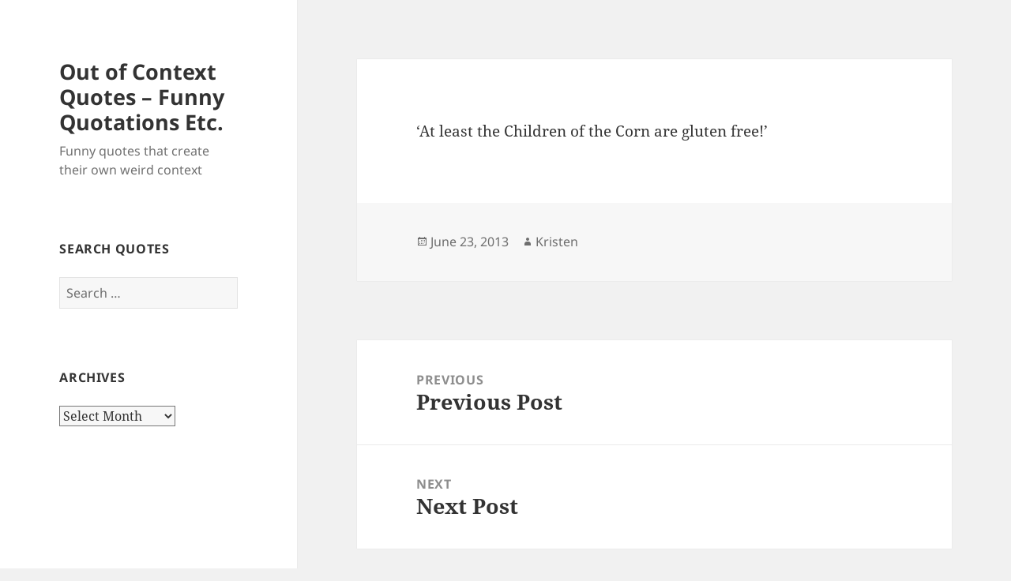

--- FILE ---
content_type: text/html; charset=UTF-8
request_url: http://www.outofcontextquotes.com/wordpress/?p=725
body_size: 7952
content:
<!DOCTYPE html>
<html lang="en-US" class="no-js">
<head>
	<meta charset="UTF-8">
	<meta name="viewport" content="width=device-width, initial-scale=1.0">
	<link rel="profile" href="https://gmpg.org/xfn/11">
	<link rel="pingback" href="http://www.outofcontextquotes.com/wordpress/xmlrpc.php">
	<script>(function(html){html.className = html.className.replace(/\bno-js\b/,'js')})(document.documentElement);</script>
<title>Out of Context Quotes &#8211; Funny Quotations Etc.</title>
<meta name='robots' content='max-image-preview:large' />
<link rel="alternate" type="application/rss+xml" title="Out of Context Quotes - Funny Quotations Etc. &raquo; Feed" href="http://www.outofcontextquotes.com/wordpress/?feed=rss2" />
<link rel="alternate" type="application/rss+xml" title="Out of Context Quotes - Funny Quotations Etc. &raquo; Comments Feed" href="http://www.outofcontextquotes.com/wordpress/?feed=comments-rss2" />
<link rel="alternate" title="oEmbed (JSON)" type="application/json+oembed" href="http://www.outofcontextquotes.com/wordpress/index.php?rest_route=%2Foembed%2F1.0%2Fembed&#038;url=http%3A%2F%2Fwww.outofcontextquotes.com%2Fwordpress%2F%3Fp%3D725" />
<link rel="alternate" title="oEmbed (XML)" type="text/xml+oembed" href="http://www.outofcontextquotes.com/wordpress/index.php?rest_route=%2Foembed%2F1.0%2Fembed&#038;url=http%3A%2F%2Fwww.outofcontextquotes.com%2Fwordpress%2F%3Fp%3D725&#038;format=xml" />
<style id='wp-img-auto-sizes-contain-inline-css'>
img:is([sizes=auto i],[sizes^="auto," i]){contain-intrinsic-size:3000px 1500px}
/*# sourceURL=wp-img-auto-sizes-contain-inline-css */
</style>
<style id='wp-emoji-styles-inline-css'>

	img.wp-smiley, img.emoji {
		display: inline !important;
		border: none !important;
		box-shadow: none !important;
		height: 1em !important;
		width: 1em !important;
		margin: 0 0.07em !important;
		vertical-align: -0.1em !important;
		background: none !important;
		padding: 0 !important;
	}
/*# sourceURL=wp-emoji-styles-inline-css */
</style>
<style id='wp-block-library-inline-css'>
:root{--wp-block-synced-color:#7a00df;--wp-block-synced-color--rgb:122,0,223;--wp-bound-block-color:var(--wp-block-synced-color);--wp-editor-canvas-background:#ddd;--wp-admin-theme-color:#007cba;--wp-admin-theme-color--rgb:0,124,186;--wp-admin-theme-color-darker-10:#006ba1;--wp-admin-theme-color-darker-10--rgb:0,107,160.5;--wp-admin-theme-color-darker-20:#005a87;--wp-admin-theme-color-darker-20--rgb:0,90,135;--wp-admin-border-width-focus:2px}@media (min-resolution:192dpi){:root{--wp-admin-border-width-focus:1.5px}}.wp-element-button{cursor:pointer}:root .has-very-light-gray-background-color{background-color:#eee}:root .has-very-dark-gray-background-color{background-color:#313131}:root .has-very-light-gray-color{color:#eee}:root .has-very-dark-gray-color{color:#313131}:root .has-vivid-green-cyan-to-vivid-cyan-blue-gradient-background{background:linear-gradient(135deg,#00d084,#0693e3)}:root .has-purple-crush-gradient-background{background:linear-gradient(135deg,#34e2e4,#4721fb 50%,#ab1dfe)}:root .has-hazy-dawn-gradient-background{background:linear-gradient(135deg,#faaca8,#dad0ec)}:root .has-subdued-olive-gradient-background{background:linear-gradient(135deg,#fafae1,#67a671)}:root .has-atomic-cream-gradient-background{background:linear-gradient(135deg,#fdd79a,#004a59)}:root .has-nightshade-gradient-background{background:linear-gradient(135deg,#330968,#31cdcf)}:root .has-midnight-gradient-background{background:linear-gradient(135deg,#020381,#2874fc)}:root{--wp--preset--font-size--normal:16px;--wp--preset--font-size--huge:42px}.has-regular-font-size{font-size:1em}.has-larger-font-size{font-size:2.625em}.has-normal-font-size{font-size:var(--wp--preset--font-size--normal)}.has-huge-font-size{font-size:var(--wp--preset--font-size--huge)}.has-text-align-center{text-align:center}.has-text-align-left{text-align:left}.has-text-align-right{text-align:right}.has-fit-text{white-space:nowrap!important}#end-resizable-editor-section{display:none}.aligncenter{clear:both}.items-justified-left{justify-content:flex-start}.items-justified-center{justify-content:center}.items-justified-right{justify-content:flex-end}.items-justified-space-between{justify-content:space-between}.screen-reader-text{border:0;clip-path:inset(50%);height:1px;margin:-1px;overflow:hidden;padding:0;position:absolute;width:1px;word-wrap:normal!important}.screen-reader-text:focus{background-color:#ddd;clip-path:none;color:#444;display:block;font-size:1em;height:auto;left:5px;line-height:normal;padding:15px 23px 14px;text-decoration:none;top:5px;width:auto;z-index:100000}html :where(.has-border-color){border-style:solid}html :where([style*=border-top-color]){border-top-style:solid}html :where([style*=border-right-color]){border-right-style:solid}html :where([style*=border-bottom-color]){border-bottom-style:solid}html :where([style*=border-left-color]){border-left-style:solid}html :where([style*=border-width]){border-style:solid}html :where([style*=border-top-width]){border-top-style:solid}html :where([style*=border-right-width]){border-right-style:solid}html :where([style*=border-bottom-width]){border-bottom-style:solid}html :where([style*=border-left-width]){border-left-style:solid}html :where(img[class*=wp-image-]){height:auto;max-width:100%}:where(figure){margin:0 0 1em}html :where(.is-position-sticky){--wp-admin--admin-bar--position-offset:var(--wp-admin--admin-bar--height,0px)}@media screen and (max-width:600px){html :where(.is-position-sticky){--wp-admin--admin-bar--position-offset:0px}}

/*# sourceURL=wp-block-library-inline-css */
</style><style id='global-styles-inline-css'>
:root{--wp--preset--aspect-ratio--square: 1;--wp--preset--aspect-ratio--4-3: 4/3;--wp--preset--aspect-ratio--3-4: 3/4;--wp--preset--aspect-ratio--3-2: 3/2;--wp--preset--aspect-ratio--2-3: 2/3;--wp--preset--aspect-ratio--16-9: 16/9;--wp--preset--aspect-ratio--9-16: 9/16;--wp--preset--color--black: #000000;--wp--preset--color--cyan-bluish-gray: #abb8c3;--wp--preset--color--white: #fff;--wp--preset--color--pale-pink: #f78da7;--wp--preset--color--vivid-red: #cf2e2e;--wp--preset--color--luminous-vivid-orange: #ff6900;--wp--preset--color--luminous-vivid-amber: #fcb900;--wp--preset--color--light-green-cyan: #7bdcb5;--wp--preset--color--vivid-green-cyan: #00d084;--wp--preset--color--pale-cyan-blue: #8ed1fc;--wp--preset--color--vivid-cyan-blue: #0693e3;--wp--preset--color--vivid-purple: #9b51e0;--wp--preset--color--dark-gray: #111;--wp--preset--color--light-gray: #f1f1f1;--wp--preset--color--yellow: #f4ca16;--wp--preset--color--dark-brown: #352712;--wp--preset--color--medium-pink: #e53b51;--wp--preset--color--light-pink: #ffe5d1;--wp--preset--color--dark-purple: #2e2256;--wp--preset--color--purple: #674970;--wp--preset--color--blue-gray: #22313f;--wp--preset--color--bright-blue: #55c3dc;--wp--preset--color--light-blue: #e9f2f9;--wp--preset--gradient--vivid-cyan-blue-to-vivid-purple: linear-gradient(135deg,rgb(6,147,227) 0%,rgb(155,81,224) 100%);--wp--preset--gradient--light-green-cyan-to-vivid-green-cyan: linear-gradient(135deg,rgb(122,220,180) 0%,rgb(0,208,130) 100%);--wp--preset--gradient--luminous-vivid-amber-to-luminous-vivid-orange: linear-gradient(135deg,rgb(252,185,0) 0%,rgb(255,105,0) 100%);--wp--preset--gradient--luminous-vivid-orange-to-vivid-red: linear-gradient(135deg,rgb(255,105,0) 0%,rgb(207,46,46) 100%);--wp--preset--gradient--very-light-gray-to-cyan-bluish-gray: linear-gradient(135deg,rgb(238,238,238) 0%,rgb(169,184,195) 100%);--wp--preset--gradient--cool-to-warm-spectrum: linear-gradient(135deg,rgb(74,234,220) 0%,rgb(151,120,209) 20%,rgb(207,42,186) 40%,rgb(238,44,130) 60%,rgb(251,105,98) 80%,rgb(254,248,76) 100%);--wp--preset--gradient--blush-light-purple: linear-gradient(135deg,rgb(255,206,236) 0%,rgb(152,150,240) 100%);--wp--preset--gradient--blush-bordeaux: linear-gradient(135deg,rgb(254,205,165) 0%,rgb(254,45,45) 50%,rgb(107,0,62) 100%);--wp--preset--gradient--luminous-dusk: linear-gradient(135deg,rgb(255,203,112) 0%,rgb(199,81,192) 50%,rgb(65,88,208) 100%);--wp--preset--gradient--pale-ocean: linear-gradient(135deg,rgb(255,245,203) 0%,rgb(182,227,212) 50%,rgb(51,167,181) 100%);--wp--preset--gradient--electric-grass: linear-gradient(135deg,rgb(202,248,128) 0%,rgb(113,206,126) 100%);--wp--preset--gradient--midnight: linear-gradient(135deg,rgb(2,3,129) 0%,rgb(40,116,252) 100%);--wp--preset--gradient--dark-gray-gradient-gradient: linear-gradient(90deg, rgba(17,17,17,1) 0%, rgba(42,42,42,1) 100%);--wp--preset--gradient--light-gray-gradient: linear-gradient(90deg, rgba(241,241,241,1) 0%, rgba(215,215,215,1) 100%);--wp--preset--gradient--white-gradient: linear-gradient(90deg, rgba(255,255,255,1) 0%, rgba(230,230,230,1) 100%);--wp--preset--gradient--yellow-gradient: linear-gradient(90deg, rgba(244,202,22,1) 0%, rgba(205,168,10,1) 100%);--wp--preset--gradient--dark-brown-gradient: linear-gradient(90deg, rgba(53,39,18,1) 0%, rgba(91,67,31,1) 100%);--wp--preset--gradient--medium-pink-gradient: linear-gradient(90deg, rgba(229,59,81,1) 0%, rgba(209,28,51,1) 100%);--wp--preset--gradient--light-pink-gradient: linear-gradient(90deg, rgba(255,229,209,1) 0%, rgba(255,200,158,1) 100%);--wp--preset--gradient--dark-purple-gradient: linear-gradient(90deg, rgba(46,34,86,1) 0%, rgba(66,48,123,1) 100%);--wp--preset--gradient--purple-gradient: linear-gradient(90deg, rgba(103,73,112,1) 0%, rgba(131,93,143,1) 100%);--wp--preset--gradient--blue-gray-gradient: linear-gradient(90deg, rgba(34,49,63,1) 0%, rgba(52,75,96,1) 100%);--wp--preset--gradient--bright-blue-gradient: linear-gradient(90deg, rgba(85,195,220,1) 0%, rgba(43,180,211,1) 100%);--wp--preset--gradient--light-blue-gradient: linear-gradient(90deg, rgba(233,242,249,1) 0%, rgba(193,218,238,1) 100%);--wp--preset--font-size--small: 13px;--wp--preset--font-size--medium: 20px;--wp--preset--font-size--large: 36px;--wp--preset--font-size--x-large: 42px;--wp--preset--spacing--20: 0.44rem;--wp--preset--spacing--30: 0.67rem;--wp--preset--spacing--40: 1rem;--wp--preset--spacing--50: 1.5rem;--wp--preset--spacing--60: 2.25rem;--wp--preset--spacing--70: 3.38rem;--wp--preset--spacing--80: 5.06rem;--wp--preset--shadow--natural: 6px 6px 9px rgba(0, 0, 0, 0.2);--wp--preset--shadow--deep: 12px 12px 50px rgba(0, 0, 0, 0.4);--wp--preset--shadow--sharp: 6px 6px 0px rgba(0, 0, 0, 0.2);--wp--preset--shadow--outlined: 6px 6px 0px -3px rgb(255, 255, 255), 6px 6px rgb(0, 0, 0);--wp--preset--shadow--crisp: 6px 6px 0px rgb(0, 0, 0);}:where(.is-layout-flex){gap: 0.5em;}:where(.is-layout-grid){gap: 0.5em;}body .is-layout-flex{display: flex;}.is-layout-flex{flex-wrap: wrap;align-items: center;}.is-layout-flex > :is(*, div){margin: 0;}body .is-layout-grid{display: grid;}.is-layout-grid > :is(*, div){margin: 0;}:where(.wp-block-columns.is-layout-flex){gap: 2em;}:where(.wp-block-columns.is-layout-grid){gap: 2em;}:where(.wp-block-post-template.is-layout-flex){gap: 1.25em;}:where(.wp-block-post-template.is-layout-grid){gap: 1.25em;}.has-black-color{color: var(--wp--preset--color--black) !important;}.has-cyan-bluish-gray-color{color: var(--wp--preset--color--cyan-bluish-gray) !important;}.has-white-color{color: var(--wp--preset--color--white) !important;}.has-pale-pink-color{color: var(--wp--preset--color--pale-pink) !important;}.has-vivid-red-color{color: var(--wp--preset--color--vivid-red) !important;}.has-luminous-vivid-orange-color{color: var(--wp--preset--color--luminous-vivid-orange) !important;}.has-luminous-vivid-amber-color{color: var(--wp--preset--color--luminous-vivid-amber) !important;}.has-light-green-cyan-color{color: var(--wp--preset--color--light-green-cyan) !important;}.has-vivid-green-cyan-color{color: var(--wp--preset--color--vivid-green-cyan) !important;}.has-pale-cyan-blue-color{color: var(--wp--preset--color--pale-cyan-blue) !important;}.has-vivid-cyan-blue-color{color: var(--wp--preset--color--vivid-cyan-blue) !important;}.has-vivid-purple-color{color: var(--wp--preset--color--vivid-purple) !important;}.has-black-background-color{background-color: var(--wp--preset--color--black) !important;}.has-cyan-bluish-gray-background-color{background-color: var(--wp--preset--color--cyan-bluish-gray) !important;}.has-white-background-color{background-color: var(--wp--preset--color--white) !important;}.has-pale-pink-background-color{background-color: var(--wp--preset--color--pale-pink) !important;}.has-vivid-red-background-color{background-color: var(--wp--preset--color--vivid-red) !important;}.has-luminous-vivid-orange-background-color{background-color: var(--wp--preset--color--luminous-vivid-orange) !important;}.has-luminous-vivid-amber-background-color{background-color: var(--wp--preset--color--luminous-vivid-amber) !important;}.has-light-green-cyan-background-color{background-color: var(--wp--preset--color--light-green-cyan) !important;}.has-vivid-green-cyan-background-color{background-color: var(--wp--preset--color--vivid-green-cyan) !important;}.has-pale-cyan-blue-background-color{background-color: var(--wp--preset--color--pale-cyan-blue) !important;}.has-vivid-cyan-blue-background-color{background-color: var(--wp--preset--color--vivid-cyan-blue) !important;}.has-vivid-purple-background-color{background-color: var(--wp--preset--color--vivid-purple) !important;}.has-black-border-color{border-color: var(--wp--preset--color--black) !important;}.has-cyan-bluish-gray-border-color{border-color: var(--wp--preset--color--cyan-bluish-gray) !important;}.has-white-border-color{border-color: var(--wp--preset--color--white) !important;}.has-pale-pink-border-color{border-color: var(--wp--preset--color--pale-pink) !important;}.has-vivid-red-border-color{border-color: var(--wp--preset--color--vivid-red) !important;}.has-luminous-vivid-orange-border-color{border-color: var(--wp--preset--color--luminous-vivid-orange) !important;}.has-luminous-vivid-amber-border-color{border-color: var(--wp--preset--color--luminous-vivid-amber) !important;}.has-light-green-cyan-border-color{border-color: var(--wp--preset--color--light-green-cyan) !important;}.has-vivid-green-cyan-border-color{border-color: var(--wp--preset--color--vivid-green-cyan) !important;}.has-pale-cyan-blue-border-color{border-color: var(--wp--preset--color--pale-cyan-blue) !important;}.has-vivid-cyan-blue-border-color{border-color: var(--wp--preset--color--vivid-cyan-blue) !important;}.has-vivid-purple-border-color{border-color: var(--wp--preset--color--vivid-purple) !important;}.has-vivid-cyan-blue-to-vivid-purple-gradient-background{background: var(--wp--preset--gradient--vivid-cyan-blue-to-vivid-purple) !important;}.has-light-green-cyan-to-vivid-green-cyan-gradient-background{background: var(--wp--preset--gradient--light-green-cyan-to-vivid-green-cyan) !important;}.has-luminous-vivid-amber-to-luminous-vivid-orange-gradient-background{background: var(--wp--preset--gradient--luminous-vivid-amber-to-luminous-vivid-orange) !important;}.has-luminous-vivid-orange-to-vivid-red-gradient-background{background: var(--wp--preset--gradient--luminous-vivid-orange-to-vivid-red) !important;}.has-very-light-gray-to-cyan-bluish-gray-gradient-background{background: var(--wp--preset--gradient--very-light-gray-to-cyan-bluish-gray) !important;}.has-cool-to-warm-spectrum-gradient-background{background: var(--wp--preset--gradient--cool-to-warm-spectrum) !important;}.has-blush-light-purple-gradient-background{background: var(--wp--preset--gradient--blush-light-purple) !important;}.has-blush-bordeaux-gradient-background{background: var(--wp--preset--gradient--blush-bordeaux) !important;}.has-luminous-dusk-gradient-background{background: var(--wp--preset--gradient--luminous-dusk) !important;}.has-pale-ocean-gradient-background{background: var(--wp--preset--gradient--pale-ocean) !important;}.has-electric-grass-gradient-background{background: var(--wp--preset--gradient--electric-grass) !important;}.has-midnight-gradient-background{background: var(--wp--preset--gradient--midnight) !important;}.has-small-font-size{font-size: var(--wp--preset--font-size--small) !important;}.has-medium-font-size{font-size: var(--wp--preset--font-size--medium) !important;}.has-large-font-size{font-size: var(--wp--preset--font-size--large) !important;}.has-x-large-font-size{font-size: var(--wp--preset--font-size--x-large) !important;}
/*# sourceURL=global-styles-inline-css */
</style>

<style id='classic-theme-styles-inline-css'>
/*! This file is auto-generated */
.wp-block-button__link{color:#fff;background-color:#32373c;border-radius:9999px;box-shadow:none;text-decoration:none;padding:calc(.667em + 2px) calc(1.333em + 2px);font-size:1.125em}.wp-block-file__button{background:#32373c;color:#fff;text-decoration:none}
/*# sourceURL=/wp-includes/css/classic-themes.min.css */
</style>
<link rel='stylesheet' id='twentyfifteen-fonts-css' href='http://www.outofcontextquotes.com/wordpress/wp-content/themes/twentyfifteen/assets/fonts/noto-sans-plus-noto-serif-plus-inconsolata.css?ver=20230328' media='all' />
<link rel='stylesheet' id='genericons-css' href='http://www.outofcontextquotes.com/wordpress/wp-content/themes/twentyfifteen/genericons/genericons.css?ver=20201026' media='all' />
<link rel='stylesheet' id='twentyfifteen-style-css' href='http://www.outofcontextquotes.com/wordpress/wp-content/themes/twentyfifteen/style.css?ver=20250415' media='all' />
<link rel='stylesheet' id='twentyfifteen-block-style-css' href='http://www.outofcontextquotes.com/wordpress/wp-content/themes/twentyfifteen/css/blocks.css?ver=20240715' media='all' />
<script src="http://www.outofcontextquotes.com/wordpress/wp-includes/js/jquery/jquery.min.js?ver=3.7.1" id="jquery-core-js"></script>
<script src="http://www.outofcontextquotes.com/wordpress/wp-includes/js/jquery/jquery-migrate.min.js?ver=3.4.1" id="jquery-migrate-js"></script>
<script id="twentyfifteen-script-js-extra">
var screenReaderText = {"expand":"\u003Cspan class=\"screen-reader-text\"\u003Eexpand child menu\u003C/span\u003E","collapse":"\u003Cspan class=\"screen-reader-text\"\u003Ecollapse child menu\u003C/span\u003E"};
//# sourceURL=twentyfifteen-script-js-extra
</script>
<script src="http://www.outofcontextquotes.com/wordpress/wp-content/themes/twentyfifteen/js/functions.js?ver=20250303" id="twentyfifteen-script-js" defer data-wp-strategy="defer"></script>
<link rel="https://api.w.org/" href="http://www.outofcontextquotes.com/wordpress/index.php?rest_route=/" /><link rel="alternate" title="JSON" type="application/json" href="http://www.outofcontextquotes.com/wordpress/index.php?rest_route=/wp/v2/posts/725" /><link rel="EditURI" type="application/rsd+xml" title="RSD" href="http://www.outofcontextquotes.com/wordpress/xmlrpc.php?rsd" />
<meta name="generator" content="WordPress 6.9" />
<link rel="canonical" href="http://www.outofcontextquotes.com/wordpress/?p=725" />
<link rel='shortlink' href='http://www.outofcontextquotes.com/wordpress/?p=725' />
</head>

<body class="wp-singular post-template-default single single-post postid-725 single-format-standard wp-embed-responsive wp-theme-twentyfifteen">
<div id="page" class="hfeed site">
	<a class="skip-link screen-reader-text" href="#content">
		Skip to content	</a>

	<div id="sidebar" class="sidebar">
		<header id="masthead" class="site-header">
			<div class="site-branding">
										<p class="site-title"><a href="http://www.outofcontextquotes.com/wordpress/" rel="home" >Out of Context Quotes &#8211; Funny Quotations Etc.</a></p>
												<p class="site-description">Funny quotes that create their own weird context</p>
										<button class="secondary-toggle">Menu and widgets</button>
			</div><!-- .site-branding -->
		</header><!-- .site-header -->

			<div id="secondary" class="secondary">

		
		
					<div id="widget-area" class="widget-area" role="complementary">
				<aside id="search-3" class="widget widget_search"><h2 class="widget-title">Search Quotes</h2><form role="search" method="get" class="search-form" action="http://www.outofcontextquotes.com/wordpress/">
				<label>
					<span class="screen-reader-text">Search for:</span>
					<input type="search" class="search-field" placeholder="Search &hellip;" value="" name="s" />
				</label>
				<input type="submit" class="search-submit screen-reader-text" value="Search" />
			</form></aside><aside id="archives-3" class="widget widget_archive"><h2 class="widget-title">Archives</h2>		<label class="screen-reader-text" for="archives-dropdown-3">Archives</label>
		<select id="archives-dropdown-3" name="archive-dropdown">
			
			<option value="">Select Month</option>
				<option value='http://www.outofcontextquotes.com/wordpress/?m=202509'> September 2025 </option>
	<option value='http://www.outofcontextquotes.com/wordpress/?m=202411'> November 2024 </option>
	<option value='http://www.outofcontextquotes.com/wordpress/?m=202308'> August 2023 </option>
	<option value='http://www.outofcontextquotes.com/wordpress/?m=202209'> September 2022 </option>
	<option value='http://www.outofcontextquotes.com/wordpress/?m=202208'> August 2022 </option>
	<option value='http://www.outofcontextquotes.com/wordpress/?m=202011'> November 2020 </option>
	<option value='http://www.outofcontextquotes.com/wordpress/?m=202010'> October 2020 </option>
	<option value='http://www.outofcontextquotes.com/wordpress/?m=202009'> September 2020 </option>
	<option value='http://www.outofcontextquotes.com/wordpress/?m=201901'> January 2019 </option>
	<option value='http://www.outofcontextquotes.com/wordpress/?m=201809'> September 2018 </option>
	<option value='http://www.outofcontextquotes.com/wordpress/?m=201712'> December 2017 </option>
	<option value='http://www.outofcontextquotes.com/wordpress/?m=201702'> February 2017 </option>
	<option value='http://www.outofcontextquotes.com/wordpress/?m=201607'> July 2016 </option>
	<option value='http://www.outofcontextquotes.com/wordpress/?m=201510'> October 2015 </option>
	<option value='http://www.outofcontextquotes.com/wordpress/?m=201507'> July 2015 </option>
	<option value='http://www.outofcontextquotes.com/wordpress/?m=201506'> June 2015 </option>
	<option value='http://www.outofcontextquotes.com/wordpress/?m=201504'> April 2015 </option>
	<option value='http://www.outofcontextquotes.com/wordpress/?m=201412'> December 2014 </option>
	<option value='http://www.outofcontextquotes.com/wordpress/?m=201409'> September 2014 </option>
	<option value='http://www.outofcontextquotes.com/wordpress/?m=201406'> June 2014 </option>
	<option value='http://www.outofcontextquotes.com/wordpress/?m=201404'> April 2014 </option>
	<option value='http://www.outofcontextquotes.com/wordpress/?m=201403'> March 2014 </option>
	<option value='http://www.outofcontextquotes.com/wordpress/?m=201401'> January 2014 </option>
	<option value='http://www.outofcontextquotes.com/wordpress/?m=201312'> December 2013 </option>
	<option value='http://www.outofcontextquotes.com/wordpress/?m=201311'> November 2013 </option>
	<option value='http://www.outofcontextquotes.com/wordpress/?m=201308'> August 2013 </option>
	<option value='http://www.outofcontextquotes.com/wordpress/?m=201307'> July 2013 </option>
	<option value='http://www.outofcontextquotes.com/wordpress/?m=201306'> June 2013 </option>
	<option value='http://www.outofcontextquotes.com/wordpress/?m=201305'> May 2013 </option>
	<option value='http://www.outofcontextquotes.com/wordpress/?m=201301'> January 2013 </option>
	<option value='http://www.outofcontextquotes.com/wordpress/?m=201212'> December 2012 </option>
	<option value='http://www.outofcontextquotes.com/wordpress/?m=201211'> November 2012 </option>
	<option value='http://www.outofcontextquotes.com/wordpress/?m=201210'> October 2012 </option>
	<option value='http://www.outofcontextquotes.com/wordpress/?m=201208'> August 2012 </option>
	<option value='http://www.outofcontextquotes.com/wordpress/?m=201207'> July 2012 </option>
	<option value='http://www.outofcontextquotes.com/wordpress/?m=201205'> May 2012 </option>
	<option value='http://www.outofcontextquotes.com/wordpress/?m=201204'> April 2012 </option>
	<option value='http://www.outofcontextquotes.com/wordpress/?m=201203'> March 2012 </option>
	<option value='http://www.outofcontextquotes.com/wordpress/?m=201201'> January 2012 </option>
	<option value='http://www.outofcontextquotes.com/wordpress/?m=201112'> December 2011 </option>
	<option value='http://www.outofcontextquotes.com/wordpress/?m=201111'> November 2011 </option>
	<option value='http://www.outofcontextquotes.com/wordpress/?m=201110'> October 2011 </option>
	<option value='http://www.outofcontextquotes.com/wordpress/?m=201109'> September 2011 </option>
	<option value='http://www.outofcontextquotes.com/wordpress/?m=201108'> August 2011 </option>
	<option value='http://www.outofcontextquotes.com/wordpress/?m=201107'> July 2011 </option>
	<option value='http://www.outofcontextquotes.com/wordpress/?m=201106'> June 2011 </option>
	<option value='http://www.outofcontextquotes.com/wordpress/?m=201105'> May 2011 </option>
	<option value='http://www.outofcontextquotes.com/wordpress/?m=201104'> April 2011 </option>
	<option value='http://www.outofcontextquotes.com/wordpress/?m=201103'> March 2011 </option>
	<option value='http://www.outofcontextquotes.com/wordpress/?m=201101'> January 2011 </option>
	<option value='http://www.outofcontextquotes.com/wordpress/?m=201012'> December 2010 </option>
	<option value='http://www.outofcontextquotes.com/wordpress/?m=201011'> November 2010 </option>
	<option value='http://www.outofcontextquotes.com/wordpress/?m=201010'> October 2010 </option>
	<option value='http://www.outofcontextquotes.com/wordpress/?m=201009'> September 2010 </option>
	<option value='http://www.outofcontextquotes.com/wordpress/?m=201008'> August 2010 </option>
	<option value='http://www.outofcontextquotes.com/wordpress/?m=201007'> July 2010 </option>
	<option value='http://www.outofcontextquotes.com/wordpress/?m=201005'> May 2010 </option>
	<option value='http://www.outofcontextquotes.com/wordpress/?m=201004'> April 2010 </option>
	<option value='http://www.outofcontextquotes.com/wordpress/?m=201003'> March 2010 </option>
	<option value='http://www.outofcontextquotes.com/wordpress/?m=201002'> February 2010 </option>
	<option value='http://www.outofcontextquotes.com/wordpress/?m=201001'> January 2010 </option>
	<option value='http://www.outofcontextquotes.com/wordpress/?m=200912'> December 2009 </option>
	<option value='http://www.outofcontextquotes.com/wordpress/?m=200911'> November 2009 </option>
	<option value='http://www.outofcontextquotes.com/wordpress/?m=200910'> October 2009 </option>
	<option value='http://www.outofcontextquotes.com/wordpress/?m=200909'> September 2009 </option>
	<option value='http://www.outofcontextquotes.com/wordpress/?m=200908'> August 2009 </option>
	<option value='http://www.outofcontextquotes.com/wordpress/?m=200907'> July 2009 </option>
	<option value='http://www.outofcontextquotes.com/wordpress/?m=200906'> June 2009 </option>
	<option value='http://www.outofcontextquotes.com/wordpress/?m=200905'> May 2009 </option>
	<option value='http://www.outofcontextquotes.com/wordpress/?m=200904'> April 2009 </option>
	<option value='http://www.outofcontextquotes.com/wordpress/?m=200903'> March 2009 </option>
	<option value='http://www.outofcontextquotes.com/wordpress/?m=200902'> February 2009 </option>
	<option value='http://www.outofcontextquotes.com/wordpress/?m=200901'> January 2009 </option>
	<option value='http://www.outofcontextquotes.com/wordpress/?m=200812'> December 2008 </option>
	<option value='http://www.outofcontextquotes.com/wordpress/?m=200811'> November 2008 </option>
	<option value='http://www.outofcontextquotes.com/wordpress/?m=200810'> October 2008 </option>
	<option value='http://www.outofcontextquotes.com/wordpress/?m=200809'> September 2008 </option>
	<option value='http://www.outofcontextquotes.com/wordpress/?m=200808'> August 2008 </option>
	<option value='http://www.outofcontextquotes.com/wordpress/?m=200807'> July 2008 </option>
	<option value='http://www.outofcontextquotes.com/wordpress/?m=200806'> June 2008 </option>
	<option value='http://www.outofcontextquotes.com/wordpress/?m=200805'> May 2008 </option>
	<option value='http://www.outofcontextquotes.com/wordpress/?m=200804'> April 2008 </option>
	<option value='http://www.outofcontextquotes.com/wordpress/?m=200803'> March 2008 </option>
	<option value='http://www.outofcontextquotes.com/wordpress/?m=200802'> February 2008 </option>
	<option value='http://www.outofcontextquotes.com/wordpress/?m=200801'> January 2008 </option>
	<option value='http://www.outofcontextquotes.com/wordpress/?m=200712'> December 2007 </option>
	<option value='http://www.outofcontextquotes.com/wordpress/?m=200711'> November 2007 </option>
	<option value='http://www.outofcontextquotes.com/wordpress/?m=200710'> October 2007 </option>
	<option value='http://www.outofcontextquotes.com/wordpress/?m=200709'> September 2007 </option>
	<option value='http://www.outofcontextquotes.com/wordpress/?m=200708'> August 2007 </option>
	<option value='http://www.outofcontextquotes.com/wordpress/?m=200707'> July 2007 </option>
	<option value='http://www.outofcontextquotes.com/wordpress/?m=200706'> June 2007 </option>
	<option value='http://www.outofcontextquotes.com/wordpress/?m=200705'> May 2007 </option>
	<option value='http://www.outofcontextquotes.com/wordpress/?m=200704'> April 2007 </option>
	<option value='http://www.outofcontextquotes.com/wordpress/?m=200703'> March 2007 </option>
	<option value='http://www.outofcontextquotes.com/wordpress/?m=200702'> February 2007 </option>
	<option value='http://www.outofcontextquotes.com/wordpress/?m=200701'> January 2007 </option>
	<option value='http://www.outofcontextquotes.com/wordpress/?m=200612'> December 2006 </option>
	<option value='http://www.outofcontextquotes.com/wordpress/?m=200611'> November 2006 </option>
	<option value='http://www.outofcontextquotes.com/wordpress/?m=200610'> October 2006 </option>
	<option value='http://www.outofcontextquotes.com/wordpress/?m=200609'> September 2006 </option>
	<option value='http://www.outofcontextquotes.com/wordpress/?m=200608'> August 2006 </option>
	<option value='http://www.outofcontextquotes.com/wordpress/?m=200607'> July 2006 </option>
	<option value='http://www.outofcontextquotes.com/wordpress/?m=200606'> June 2006 </option>
	<option value='http://www.outofcontextquotes.com/wordpress/?m=200605'> May 2006 </option>
	<option value='http://www.outofcontextquotes.com/wordpress/?m=200604'> April 2006 </option>
	<option value='http://www.outofcontextquotes.com/wordpress/?m=200603'> March 2006 </option>
	<option value='http://www.outofcontextquotes.com/wordpress/?m=200602'> February 2006 </option>
	<option value='http://www.outofcontextquotes.com/wordpress/?m=200601'> January 2006 </option>
	<option value='http://www.outofcontextquotes.com/wordpress/?m=200512'> December 2005 </option>
	<option value='http://www.outofcontextquotes.com/wordpress/?m=200511'> November 2005 </option>
	<option value='http://www.outofcontextquotes.com/wordpress/?m=200510'> October 2005 </option>
	<option value='http://www.outofcontextquotes.com/wordpress/?m=200509'> September 2005 </option>
	<option value='http://www.outofcontextquotes.com/wordpress/?m=200508'> August 2005 </option>
	<option value='http://www.outofcontextquotes.com/wordpress/?m=200507'> July 2005 </option>
	<option value='http://www.outofcontextquotes.com/wordpress/?m=200506'> June 2005 </option>
	<option value='http://www.outofcontextquotes.com/wordpress/?m=200505'> May 2005 </option>
	<option value='http://www.outofcontextquotes.com/wordpress/?m=200504'> April 2005 </option>
	<option value='http://www.outofcontextquotes.com/wordpress/?m=200503'> March 2005 </option>
	<option value='http://www.outofcontextquotes.com/wordpress/?m=200502'> February 2005 </option>
	<option value='http://www.outofcontextquotes.com/wordpress/?m=200501'> January 2005 </option>
	<option value='http://www.outofcontextquotes.com/wordpress/?m=200412'> December 2004 </option>
	<option value='http://www.outofcontextquotes.com/wordpress/?m=200411'> November 2004 </option>
	<option value='http://www.outofcontextquotes.com/wordpress/?m=200410'> October 2004 </option>
	<option value='http://www.outofcontextquotes.com/wordpress/?m=200409'> September 2004 </option>
	<option value='http://www.outofcontextquotes.com/wordpress/?m=200408'> August 2004 </option>
	<option value='http://www.outofcontextquotes.com/wordpress/?m=200407'> July 2004 </option>
	<option value='http://www.outofcontextquotes.com/wordpress/?m=200406'> June 2004 </option>
	<option value='http://www.outofcontextquotes.com/wordpress/?m=200405'> May 2004 </option>
	<option value='http://www.outofcontextquotes.com/wordpress/?m=200404'> April 2004 </option>
	<option value='http://www.outofcontextquotes.com/wordpress/?m=200403'> March 2004 </option>
	<option value='http://www.outofcontextquotes.com/wordpress/?m=200402'> February 2004 </option>
	<option value='http://www.outofcontextquotes.com/wordpress/?m=200401'> January 2004 </option>
	<option value='http://www.outofcontextquotes.com/wordpress/?m=200312'> December 2003 </option>
	<option value='http://www.outofcontextquotes.com/wordpress/?m=200311'> November 2003 </option>
	<option value='http://www.outofcontextquotes.com/wordpress/?m=200310'> October 2003 </option>
	<option value='http://www.outofcontextquotes.com/wordpress/?m=200309'> September 2003 </option>
	<option value='http://www.outofcontextquotes.com/wordpress/?m=200308'> August 2003 </option>
	<option value='http://www.outofcontextquotes.com/wordpress/?m=200307'> July 2003 </option>
	<option value='http://www.outofcontextquotes.com/wordpress/?m=200306'> June 2003 </option>
	<option value='http://www.outofcontextquotes.com/wordpress/?m=200305'> May 2003 </option>
	<option value='http://www.outofcontextquotes.com/wordpress/?m=200304'> April 2003 </option>
	<option value='http://www.outofcontextquotes.com/wordpress/?m=200303'> March 2003 </option>
	<option value='http://www.outofcontextquotes.com/wordpress/?m=200302'> February 2003 </option>
	<option value='http://www.outofcontextquotes.com/wordpress/?m=200301'> January 2003 </option>
	<option value='http://www.outofcontextquotes.com/wordpress/?m=200212'> December 2002 </option>
	<option value='http://www.outofcontextquotes.com/wordpress/?m=200211'> November 2002 </option>
	<option value='http://www.outofcontextquotes.com/wordpress/?m=200210'> October 2002 </option>
	<option value='http://www.outofcontextquotes.com/wordpress/?m=200209'> September 2002 </option>
	<option value='http://www.outofcontextquotes.com/wordpress/?m=200208'> August 2002 </option>
	<option value='http://www.outofcontextquotes.com/wordpress/?m=200207'> July 2002 </option>
	<option value='http://www.outofcontextquotes.com/wordpress/?m=200206'> June 2002 </option>
	<option value='http://www.outofcontextquotes.com/wordpress/?m=200205'> May 2002 </option>
	<option value='http://www.outofcontextquotes.com/wordpress/?m=200204'> April 2002 </option>
	<option value='http://www.outofcontextquotes.com/wordpress/?m=200203'> March 2002 </option>
	<option value='http://www.outofcontextquotes.com/wordpress/?m=200202'> February 2002 </option>
	<option value='http://www.outofcontextquotes.com/wordpress/?m=200201'> January 2002 </option>
	<option value='http://www.outofcontextquotes.com/wordpress/?m=200112'> December 2001 </option>
	<option value='http://www.outofcontextquotes.com/wordpress/?m=200111'> November 2001 </option>
	<option value='http://www.outofcontextquotes.com/wordpress/?m=200110'> October 2001 </option>
	<option value='http://www.outofcontextquotes.com/wordpress/?m=200109'> September 2001 </option>
	<option value='http://www.outofcontextquotes.com/wordpress/?m=200108'> August 2001 </option>
	<option value='http://www.outofcontextquotes.com/wordpress/?m=200107'> July 2001 </option>
	<option value='http://www.outofcontextquotes.com/wordpress/?m=200106'> June 2001 </option>
	<option value='http://www.outofcontextquotes.com/wordpress/?m=200105'> May 2001 </option>
	<option value='http://www.outofcontextquotes.com/wordpress/?m=200104'> April 2001 </option>
	<option value='http://www.outofcontextquotes.com/wordpress/?m=200103'> March 2001 </option>
	<option value='http://www.outofcontextquotes.com/wordpress/?m=200102'> February 2001 </option>
	<option value='http://www.outofcontextquotes.com/wordpress/?m=200101'> January 2001 </option>
	<option value='http://www.outofcontextquotes.com/wordpress/?m=200012'> December 2000 </option>
	<option value='http://www.outofcontextquotes.com/wordpress/?m=200011'> November 2000 </option>
	<option value='http://www.outofcontextquotes.com/wordpress/?m=200010'> October 2000 </option>
	<option value='http://www.outofcontextquotes.com/wordpress/?m=200009'> September 2000 </option>

		</select>

			<script>
( ( dropdownId ) => {
	const dropdown = document.getElementById( dropdownId );
	function onSelectChange() {
		setTimeout( () => {
			if ( 'escape' === dropdown.dataset.lastkey ) {
				return;
			}
			if ( dropdown.value ) {
				document.location.href = dropdown.value;
			}
		}, 250 );
	}
	function onKeyUp( event ) {
		if ( 'Escape' === event.key ) {
			dropdown.dataset.lastkey = 'escape';
		} else {
			delete dropdown.dataset.lastkey;
		}
	}
	function onClick() {
		delete dropdown.dataset.lastkey;
	}
	dropdown.addEventListener( 'keyup', onKeyUp );
	dropdown.addEventListener( 'click', onClick );
	dropdown.addEventListener( 'change', onSelectChange );
})( "archives-dropdown-3" );

//# sourceURL=WP_Widget_Archives%3A%3Awidget
</script>
</aside>			</div><!-- .widget-area -->
		
	</div><!-- .secondary -->

	</div><!-- .sidebar -->

	<div id="content" class="site-content">

	<div id="primary" class="content-area">
		<main id="main" class="site-main">

		
<article id="post-725" class="post-725 post type-post status-publish format-standard hentry category-uncategorized">
	
	<header class="entry-header">
			</header><!-- .entry-header -->

	<div class="entry-content">
		<p>&#8216;At least the Children of the Corn are gluten free!&#8217;</p>
	</div><!-- .entry-content -->

	
	<footer class="entry-footer">
		<span class="posted-on"><span class="screen-reader-text">Posted on </span><a href="http://www.outofcontextquotes.com/wordpress/?p=725" rel="bookmark"><time class="entry-date published updated" datetime="2013-06-23T15:31:48-04:00">June 23, 2013</time></a></span><span class="byline"><span class="screen-reader-text">Author </span><span class="author vcard"><a class="url fn n" href="http://www.outofcontextquotes.com/wordpress/?author=2">Kristen</a></span></span>			</footer><!-- .entry-footer -->

</article><!-- #post-725 -->

	<nav class="navigation post-navigation" aria-label="Posts">
		<h2 class="screen-reader-text">Post navigation</h2>
		<div class="nav-links"><div class="nav-previous"><a href="http://www.outofcontextquotes.com/wordpress/?p=723" rel="prev"><span class="meta-nav" aria-hidden="true">Previous</span> <span class="screen-reader-text">Previous post:</span> <span class="post-title">Previous Post</span></a></div><div class="nav-next"><a href="http://www.outofcontextquotes.com/wordpress/?p=727" rel="next"><span class="meta-nav" aria-hidden="true">Next</span> <span class="screen-reader-text">Next post:</span> <span class="post-title">Next Post</span></a></div></div>
	</nav>
		</main><!-- .site-main -->
	</div><!-- .content-area -->


	</div><!-- .site-content -->

	<footer id="colophon" class="site-footer">
		<div class="site-info">
									<a href="https://wordpress.org/" class="imprint">
				Proudly powered by WordPress			</a>
		</div><!-- .site-info -->
	</footer><!-- .site-footer -->

</div><!-- .site -->

<script id="wp-emoji-settings" type="application/json">
{"baseUrl":"https://s.w.org/images/core/emoji/17.0.2/72x72/","ext":".png","svgUrl":"https://s.w.org/images/core/emoji/17.0.2/svg/","svgExt":".svg","source":{"concatemoji":"http://www.outofcontextquotes.com/wordpress/wp-includes/js/wp-emoji-release.min.js?ver=6.9"}}
</script>
<script type="module">
/*! This file is auto-generated */
const a=JSON.parse(document.getElementById("wp-emoji-settings").textContent),o=(window._wpemojiSettings=a,"wpEmojiSettingsSupports"),s=["flag","emoji"];function i(e){try{var t={supportTests:e,timestamp:(new Date).valueOf()};sessionStorage.setItem(o,JSON.stringify(t))}catch(e){}}function c(e,t,n){e.clearRect(0,0,e.canvas.width,e.canvas.height),e.fillText(t,0,0);t=new Uint32Array(e.getImageData(0,0,e.canvas.width,e.canvas.height).data);e.clearRect(0,0,e.canvas.width,e.canvas.height),e.fillText(n,0,0);const a=new Uint32Array(e.getImageData(0,0,e.canvas.width,e.canvas.height).data);return t.every((e,t)=>e===a[t])}function p(e,t){e.clearRect(0,0,e.canvas.width,e.canvas.height),e.fillText(t,0,0);var n=e.getImageData(16,16,1,1);for(let e=0;e<n.data.length;e++)if(0!==n.data[e])return!1;return!0}function u(e,t,n,a){switch(t){case"flag":return n(e,"\ud83c\udff3\ufe0f\u200d\u26a7\ufe0f","\ud83c\udff3\ufe0f\u200b\u26a7\ufe0f")?!1:!n(e,"\ud83c\udde8\ud83c\uddf6","\ud83c\udde8\u200b\ud83c\uddf6")&&!n(e,"\ud83c\udff4\udb40\udc67\udb40\udc62\udb40\udc65\udb40\udc6e\udb40\udc67\udb40\udc7f","\ud83c\udff4\u200b\udb40\udc67\u200b\udb40\udc62\u200b\udb40\udc65\u200b\udb40\udc6e\u200b\udb40\udc67\u200b\udb40\udc7f");case"emoji":return!a(e,"\ud83e\u1fac8")}return!1}function f(e,t,n,a){let r;const o=(r="undefined"!=typeof WorkerGlobalScope&&self instanceof WorkerGlobalScope?new OffscreenCanvas(300,150):document.createElement("canvas")).getContext("2d",{willReadFrequently:!0}),s=(o.textBaseline="top",o.font="600 32px Arial",{});return e.forEach(e=>{s[e]=t(o,e,n,a)}),s}function r(e){var t=document.createElement("script");t.src=e,t.defer=!0,document.head.appendChild(t)}a.supports={everything:!0,everythingExceptFlag:!0},new Promise(t=>{let n=function(){try{var e=JSON.parse(sessionStorage.getItem(o));if("object"==typeof e&&"number"==typeof e.timestamp&&(new Date).valueOf()<e.timestamp+604800&&"object"==typeof e.supportTests)return e.supportTests}catch(e){}return null}();if(!n){if("undefined"!=typeof Worker&&"undefined"!=typeof OffscreenCanvas&&"undefined"!=typeof URL&&URL.createObjectURL&&"undefined"!=typeof Blob)try{var e="postMessage("+f.toString()+"("+[JSON.stringify(s),u.toString(),c.toString(),p.toString()].join(",")+"));",a=new Blob([e],{type:"text/javascript"});const r=new Worker(URL.createObjectURL(a),{name:"wpTestEmojiSupports"});return void(r.onmessage=e=>{i(n=e.data),r.terminate(),t(n)})}catch(e){}i(n=f(s,u,c,p))}t(n)}).then(e=>{for(const n in e)a.supports[n]=e[n],a.supports.everything=a.supports.everything&&a.supports[n],"flag"!==n&&(a.supports.everythingExceptFlag=a.supports.everythingExceptFlag&&a.supports[n]);var t;a.supports.everythingExceptFlag=a.supports.everythingExceptFlag&&!a.supports.flag,a.supports.everything||((t=a.source||{}).concatemoji?r(t.concatemoji):t.wpemoji&&t.twemoji&&(r(t.twemoji),r(t.wpemoji)))});
//# sourceURL=http://www.outofcontextquotes.com/wordpress/wp-includes/js/wp-emoji-loader.min.js
</script>

</body>
</html>
